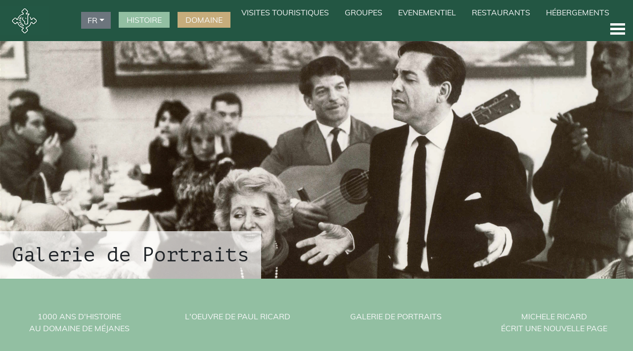

--- FILE ---
content_type: text/html; charset=UTF-8
request_url: https://mejanes-camargue.fr/fr/histoire-galerie-de-portraits-famille-pellen
body_size: 6421
content:
<!doctype html>
<html lang="fr">
    <head>
        <base href="https://mejanes-camargue.fr/">
        <!-- Required meta tags -->
<meta charset="utf-8">
<meta name="viewport" content="width=device-width, initial-scale=1, shrink-to-fit=no">
<!-- Favicon -->
<link rel="apple-touch-icon" sizes="180x180" href="/img/favicon/apple-touch-icon.png">
<link rel="icon" type="image/png" sizes="32x32" href="/img/favicon/favicon-32x32.png">
<link rel="icon" type="image/png" sizes="16x16" href="/img/favicon/favicon-16x16.png">
<!-- Bootstrap CSS -->
<link rel="stylesheet" href="https://stackpath.bootstrapcdn.com/bootstrap/4.5.2/css/bootstrap.min.css" integrity="sha384-JcKb8q3iqJ61gNV9KGb8thSsNjpSL0n8PARn9HuZOnIxN0hoP+VmmDGMN5t9UJ0Z" crossorigin="anonymous">
<!-- FONT AWESOME KIT -->
<script src="https://kit.fontawesome.com/2fcd2025b3.js" crossorigin="anonymous"></script>
<link rel="preconnect" href="https://fonts.gstatic.com">
<link href="https://fonts.googleapis.com/css2?family=PT+Mono&display=swap" rel="stylesheet">
<link rel="stylesheet" href="https://unpkg.com/swiper/swiper-bundle.min.css">
<link rel="stylesheet" href="https://cdn.jsdelivr.net/gh/fancyapps/fancybox@3.5.7/dist/jquery.fancybox.min.css" />
<link rel="stylesheet" href="https://code.jquery.com/ui/1.12.1/themes/base/jquery-ui.css" />
<link rel="stylesheet" href="/css/magnific-popup.css" />
<link rel="stylesheet" href="/css/custom.css" />
<!-- SEARCH CONSOLE DEV -->
<meta name="google-site-verification" content="6U7lpyXAP3eXnIpXBsWqMHHtji2JM66UDsdOe7tEC2k" />
    <meta name="description" content="">
    <meta name="keywords" content="">
    <link rel="canonical" href="https://mejanes-camargue.fr/fr/histoire-galerie-de-portraits-famille-pellen">
    <!-- BEGIN COMMON OPENGRAPH TAGS -->
    <meta property="og:type" content="website" />
    <meta property="og:locale" content="fr_FR" />
    <meta property="og:url" content="https://mejanes-camargue.fr/fr/histoire-galerie-de-portraits-famille-pellen" />
    <meta property="og:title" content="Famille Pellen " />
    <meta property="og:description" content="" />
    <!-- END COMMON OPENGRAPH TAGS -->
    <!-- Global site tag (gtag.js) - Google Analytics -->
    <script async src="https://www.googletagmanager.com/gtag/js?id=G-LC2QKD7GBW"></script>
    <script>
        window.dataLayer = window.dataLayer || [];
        function gtag() {
            window.dataLayer.push(arguments);
        }
        gtag('js', new Date());
        gtag('config', 'G-LC2QKD7GBW');
    </script>
        <title>Famille Pellen </title>
    </head>
    <body id="page-top" class="container-fluid">
        <script>
            window.userlanguage = {"language_id":1,"language_code":"fr","language_name":"Fran\u00e7ais"};
        </script>
        <div class="row">
    <div id="top-menu-page" class="col-12 bg-green px-0">
    <nav class="navbar navbar-expand navbar-dark px-0">
        <a class="navbar-brand" href="/fr/"><img class="" src="/img/LOGO-domaineMEJANES-blanc.png?v=1769273768" style="width:100px;"></a>
        <div class="collapse navbar-collapse">
            <ul class="navbar-nav ml-5 mr-auto">
                <li class="d-none d-sm-inline-block nav-item mr-2">
                    <div class="dropdown">
                        <a id="language_select_dropdown" class="btn btn-secondary dropdown-toggle rounded-0 py-1" href="#" data-toggle="dropdown" aria-haspopup="true" aria-expanded="false">FR</a>
                        <div class="dropdown-menu rounded-0" aria-labelledby="language_select_dropdown">
                            <a class="dropdown-item  strong " href="/fr/">Français</a>
                            <a class="dropdown-item " href="/en/">English</a>
                        </div>
                    </div>
                </li>
                <li class="d-none d-sm-inline-block nav-item mx-2">
                    <a class="nav-link bg-green-1-21" href="/fr/histoire">HISTOIRE</a>
                </li>
                <li class="d-none d-sm-inline-block nav-item mx-2">
                    <a class="nav-link bg-brown-1-21" href="/fr/domaine">DOMAINE</a>
                </li>
            </ul>
            <div class="ml-auto">
                <ul class="navbar-nav d-inline-block">
                                                                        <li class="nav-item mx-1 d-none d-md-inline-block">
                                <a class="nav-link"  style="padding:4px 10px !important;" href="/fr/visites-touristiques-musee-paul-ricard">VISITES TOURISTIQUES</a>
                            </li>
                                                                                                <li class="nav-item mx-1 d-none d-md-inline-block">
                                <a class="nav-link"  style="padding:4px 10px !important;" href="/fr/groupes-formules-groupes">GROUPES</a>
                            </li>
                                                                                                <li class="nav-item mx-1 d-none d-md-inline-block">
                                <a class="nav-link"  style="padding:4px 10px !important;" href="/fr/evenementiel-un-evenement-cle-en-main">EVENEMENTIEL</a>
                            </li>
                                                                                                <li class="nav-item mx-1 d-none d-md-inline-block">
                                <a class="nav-link"  style="padding:4px 10px !important;" href="/fr/restaurants-la-bergerie-de-mejanes">RESTAURANTS</a>
                            </li>
                                                                                                <li class="nav-item mx-1 d-none d-md-inline-block">
                                <a class="nav-link"  style="padding:4px 10px !important;" href="/fr/hebergements-la-vieille-ecole">HÉBERGEMENTS</a>
                            </li>
                                                                                                                                                                                                                                                                        <!--                    <li class="nav-item mx-1 d-none d-md-inline-block">
                        <a class="nav-link" style="padding:4px 10px !important;" href="https://boutique-domainedemejanes.fr/" target="_blank">BOUTIQUE</a>
                    </li>-->
                    <li class="nav-item dropdown ml-3 float-right">
                        <a class="nav-link" href="#" id="navbarDropdown" role="button" data-toggle="dropdown" aria-haspopup="true" aria-expanded="false">
                            <img class="img-buimd" src="/img/ic-menu.png">
                        </a>
                        <div class="rounded-0 dropdown-menu dropdown-menu-right" aria-labelledby="navbarDropdown">
                            <a class="dropdown-item d-block d-sm-none" href="/fr/histoire">HISTOIRE</a>
                            <a class="dropdown-item d-block d-sm-none" href="/fr/domaine">DOMAINE</a>
                                                                                                <a class="dropdown-item d-block d-md-none" href="/fr/visites-touristiques-musee-paul-ricard">VISITES TOURISTIQUES</a>
                                                                                                                                                                <a class="dropdown-item d-block d-md-none" href="/fr/groupes-formules-groupes">GROUPES</a>
                                                                                                                                                                <a class="dropdown-item d-block d-md-none" href="/fr/evenementiel-un-evenement-cle-en-main">EVENEMENTIEL</a>
                                                                                                                                                                <a class="dropdown-item d-block d-md-none" href="/fr/restaurants-la-bergerie-de-mejanes">RESTAURANTS</a>
                                                                                                                                                                <a class="dropdown-item d-block d-md-none" href="/fr/hebergements-la-vieille-ecole">HÉBERGEMENTS</a>
                                                                                                                                                                                                <a class="dropdown-item" href="/fr/agenda">AGENDA</a>
                                                                                                                                                                <a class="dropdown-item" href="/fr/actualites">ACTUALITÉS</a>
                                                                                                                                                                <a class="dropdown-item" href="/fr/revues-de-presse">REVUE DE PRESSE</a>
                                                                                                                                                                <a class="dropdown-item" href="/fr/galerie-photos">GALERIE PHOTOS</a>
                                                                                                                                                                <a class="dropdown-item" href="/fr/contact-evenementiel">CONTACT</a>
                                                                                        <a class="dropdown-item" href="https://boutique-domainedemejanes.fr/" target="_blank">BOUTIQUE</a>
                        </div>
                    </li>
                </ul>
            </div>
        </div>
    </nav>
</div></div>
<div class="row">
    <div class="col-12 p-0 position-relative">
        <img class="w-100" src="/media/img/slider-galerie-portraits-mejanes-jpg-1603897888.jpg" alt="">
        <h1 class="position-absolute bg-mask-white font-pt-mono m-0 p-4 d-none d-sm-block" style="bottom:0px; left:0px;">Galerie de Portraits</h1>
    </div>
</div>
        <nav class="row list-unstyled menuitem-container">
                    <li class="col-12 col-sm mx-auto p-0 menuitem " style="background-color:#92bfa2;">
                <div class="d-none d-sm-block text-center px-2 py-5" data-height-group="1">
                                        <div class="d-inline-block d-sm-block my-3">
                        <a class="text-light " href="https://mejanes-camargue.fr/fr/histoire-1000-ans" title="1000 ANS D'HISTOIRE <br>AU DOMAINE DE MÉJANES">1000 ANS D'HISTOIRE <br>AU DOMAINE DE MÉJANES</a>
                    </div>
                </div>
                <div class="d-block d-sm-none text-center px-2 py-2 small">
                    <div class="d-inline-block">
                                                <a class="text-light" href="https://mejanes-camargue.fr/fr/histoire-1000-ans" title="1000 ANS D'HISTOIRE <br>AU DOMAINE DE MÉJANES">1000 ANS D'HISTOIRE <br>AU DOMAINE DE MÉJANES</a>
                    </div>
                </div>
            </li>
                    <li class="col-12 col-sm mx-auto p-0 menuitem " style="background-color:#92bfa2;">
                <div class="d-none d-sm-block text-center px-2 py-5" data-height-group="1">
                                        <div class="d-inline-block d-sm-block my-3">
                        <a class="text-light " href="https://mejanes-camargue.fr/fr/histoire-l-oeuvre-de-paul-ricard" title="L'OEUVRE DE PAUL RICARD">L'OEUVRE DE PAUL RICARD</a>
                    </div>
                </div>
                <div class="d-block d-sm-none text-center px-2 py-2 small">
                    <div class="d-inline-block">
                                                <a class="text-light" href="https://mejanes-camargue.fr/fr/histoire-l-oeuvre-de-paul-ricard" title="L'OEUVRE DE PAUL RICARD">L'OEUVRE DE PAUL RICARD</a>
                    </div>
                </div>
            </li>
                    <li class="col-12 col-sm mx-auto p-0 menuitem " style="background-color:#92bfa2;">
                <div class="d-none d-sm-block text-center px-2 py-5" data-height-group="1">
                                        <div class="d-inline-block d-sm-block my-3">
                        <a class="text-light " href="https://mejanes-camargue.fr/fr/histoire-galerie-de-portraits" title="GALERIE DE PORTRAITS">GALERIE DE PORTRAITS</a>
                    </div>
                </div>
                <div class="d-block d-sm-none text-center px-2 py-2 small">
                    <div class="d-inline-block">
                                                <a class="text-light" href="https://mejanes-camargue.fr/fr/histoire-galerie-de-portraits" title="GALERIE DE PORTRAITS">GALERIE DE PORTRAITS</a>
                    </div>
                </div>
            </li>
                    <li class="col-12 col-sm mx-auto p-0 menuitem " style="background-color:#92bfa2;">
                <div class="d-none d-sm-block text-center px-2 py-5" data-height-group="1">
                                        <div class="d-inline-block d-sm-block my-3">
                        <a class="text-light " href="https://mejanes-camargue.fr/fr/histoire-michele-ricard-ecrit-une-nouvelle-page" title="MICHELE RICARD <br>ÉCRIT UNE NOUVELLE PAGE">MICHELE RICARD <br>ÉCRIT UNE NOUVELLE PAGE</a>
                    </div>
                </div>
                <div class="d-block d-sm-none text-center px-2 py-2 small">
                    <div class="d-inline-block">
                                                <a class="text-light" href="https://mejanes-camargue.fr/fr/histoire-michele-ricard-ecrit-une-nouvelle-page" title="MICHELE RICARD <br>ÉCRIT UNE NOUVELLE PAGE">MICHELE RICARD <br>ÉCRIT UNE NOUVELLE PAGE</a>
                    </div>
                </div>
            </li>
            </nav>
<div class="row">
    <div class="col-12 col-sm-10 col-md-9 col-lg-9 mx-auto mt-0 mb-3">
        <div class="mt-4 mb-2">
            <h2>Famille Pellen </h2>
        </div>
                <div class="img-fluid-inside">
            <p>Le Domaine de Méjanes a vu grandir en son sein, d’immenses personnages.</p><p>Parmi eux, la famille Pellen.</p><p>Gabriel Pellen s’installe à Méjanes en tant que régisseur, en 1953. En 1961 lors du voyage à Rome, c’est lui qui va offrir une gerbe de riz symbolique au souverain pontif.</p><p>Cet homme enthousiaste, affable et passionné d’agriculture va rapidement mettre en place l’immense verger du Domaine : Plus de 8 500 poiriers, 5 hectares de pruniers pour parer à la surproduction de riz (1955-1956). Il gère aussi bien sûr toute l’agriculture avec l’exploitation du riz, la gestion des arènes, de la manade, du restaurant de Méjanes,…</p><p><img src="https://mejanes-camargue.fr/histoire-1000-ans-paul-ricard-amoureux-de-la-camargue" alt=""><img src="https://mejanes-camargue.fr/media/img/1605709051-1605709051-famille-pellen-jpg" style="font-size: 1rem;" alt=""><br></p><p>Très apprécié pour sa sympathie, sa rigueur et sa grande capacité d’écoute et d’ouvertures aux autres, il reçoit aux côtés de son épouse Jacqueline, avec une immense attention, les personnalités qui viennent découvrir le Domaine.</p><p>Leurs enfants vont, comme les autres petits des ouvriers du Domaine et des alentours, à l’école de Méjanes qui avaient été mise en place pendant la guerre.</p><p>Parmi les enfants de la famille Pellen, il y a Gérald.</p><p>Gérald garde de sa vie à Méjanes un souvenir ému. De nombreuses anecdotes qu’il nous livre ici…</p><p>« Je n’étais pas vraiment un élève assidu. Notre instituteur, Roger Gonfond, avait pour habitude de se gratter le nez lorsqu’il était en colère. Ce jour là, j’avais dû faire une grosse bêtise car notre maitre me regarda fixement en se grattant plus nerveusement qu'à son habitude.</p><p>Pour échapper à son courroux, je saute par la fenêtre (nous étions au rez de chaussée), les jambes à mon coup et je traverse la cour du mas pour me réfugier sous mon lit, dans notre maison, dite « la maison Carrée » en face de la Croix de Méjanes… Marie-Thérèse Ricard et ma mère ce jour là, font rempart à l’instituteur furieux qui me court après…</p><p>L’un de mes compagnons de classe, beaucoup plus docile lui, est Michel Bouix. Ses parents gèrent à l’époque l’élevage de taureaux de Basse Méjanes. Il deviendra plus tard le grand picador que l’on connait.</p><p>A cette époque là, nous sommes une vingtaine d’enfants à vivre sur le Domaine. Une enfance pleine de magie, en toute liberté, en toute insouciance.</p><p>Chaque semaine, c’est Paul Coulé, qui vient à Méjanes avec son camion Citroën qui sert d’alimentation ambulante. Plutôt que de bonbons, ce sont des alici picanti (anchois pimentés) dont nous raffolons… Nous allons nous installer dans nos cabanes de lierre installées dans les branches des arbres pour les savourer.</p><p>Au restaurant Chez Bob (maintenant Le Mazet du Vaccarès), toutes les familles qui vivent sur le Domaine ont l'habitude de se retrouver le soir en hiver, autour de la cheminée pour des Castagnades… nous faisons cuire les châtaignes. Un délice.</p><p>Un hiver, le Vaccarès est totalement gelé. Des flamants roses et des canards sont pris au piège. Un petit avion de tourisme s’est échoué là aussi. Le mistral glacial l’a transformé, avec l’eau de l’étang en forme d’iceberg. Magnifique.</p><p>Au sortir de l’école, à la saison des récoltes, nous avons pour habitude d’aider les ouvriers à cueillir les fruits et à charger les caisses sur la charrette tirée par les chevaux de trait. Mon plus grand plaisir est de monter sur le cheval, sur quelques centaines de mètres, jusqu’aux écuries… C’est ainsi que ma passion pour l’équitation naît.</p><p>A 12 ans, mon instituteur – celui qui se grattait le nez – Monsieur Roger Gonfond, part faire son service militaire. Comme j’apprécie son cheval, il me laisse en prendre soin pendant son absence. Pas rancunier l’instituteur !</p><p>Artaban, croisé Camargue, n’est pas docile, loin de là. Il faut l’apprivoiser. Il faut surtout pouvoir rester dessus…</p><p>Chaque matin, une fois l’avoir sellé, je monte dans la mangeoire pour l’enfourcher. Nous partons dans les champs pour tenter de galoper un peu. Et toujours au bout de quelques minutes, il se retourne violemment pour rebrousser chemin jusqu’à l’écurie. Me laissant par terre… seul au milieu des marais.</p><p>A cette époque là, on apprend sur le tas. Les autres cavaliers se réservent bien de nous donner des conseils… ou lorsqu’ils nous en prodiguent ce ne sont pas les bons.</p><p>Mauvais joueurs</p><p>C’est Germain Bonnaud et André Rebuffat qui, à l’occasion de leurs visites à Méjanes, me conseillent gentiment.</p><p>Le jeudi et le dimanche, nous allons dans le bétail faire les ferrades. On apprend les taureaux, leur fonctionnement,… on apprend à monter à cheval, on trie, on finit par raseter… les chevaux se dressent ainsi et s’amusent aussi. Cette équitation Camargue est une fabuleuse école d’équitation.</p><p>A 12 ans je décide de toréer à cheval.</p><p>Et je fais la rencontre, au Domaine de Méjanes, du mythique César Giron. Cette rencontre va décider de mon destin. Le maître m'apprend tout. Ma carrière nationale puis internationale est lancée. De cette partie de vie au Domaine de Méjanes je garde un souvenir fort. Intense. J'avais une telle admiration pour Paul Ricard, pour son fils Patrick. La même doublée de beaucoup d'affection pour Michèle Ricard ».</p>        </div>
    </div>
                    <div class="col-12 col-sm-10 col-md-9 col-lg-9 mx-auto mb-5">
            <div class="d-flex align-items-center justify-content-between">
                <a class="text-light px-3 btn bg-lightgray rounded-0 " href="/fr/histoire-galerie-de-portraits-guitou-lapeyre">Article précédent</a>
                <a class="text-light px-3 btn bg-green-1-21 rounded-0" href="fr/histoire">RETOUR</a>
                <a class="text-light px-3 btn bg-lightgray rounded-0 " href="/fr/histoire-galerie-de-portraits-louis-thiers">Article suivant</a>
            </div>
        </div>
    </div>
        <footer class="row bg-green">
    <section class="col-10 col-sm-6 col-md-3 mx-auto">
        <div class="d-flex align-items-center justify-content-center h-100">
            <img class="img-fluid" src="/img/logo-domaine-mejanes-carmargues-blanc.png" style="max-height:20rem;"> 
        </div>
    </section>
    <section class="col-12 col-sm-6 col-md-3 text-center text-light py-5 d-none d-sm-block">
        <p>
            <strong>Domaine de Méjanes</strong><br>
            13 200 Arles
        </p>
        <p class="pt-4">
            <a class="bg-light text-green d-inline-block px-3 py-2" href="/fr/contact-visites-touristiques">
                <strong>CONTACTS</strong>
            </a>
        </p>
        <p class="">
            <a class="bg-light text-green d-inline-block px-3 py-2" href="https://boutique-domainedemejanes.fr/">
                <strong>BOUTIQUE</strong>
            </a>
        </p>
        <p class="pt-4">
            SUIVEZ-NOUS&nbsp;
                            <a class="mx-1 d-inline-block" href="https://www.facebook.com/MejanesEnCamargue/"><img src="/img/social/facebook.png"></a>
                                        <a class="mx-1 d-inline-block" href="https://www.instagram.com/domainedemejanes"><img src="/img/social/instagram.png"></a>
                                                    <a class="mx-1 d-inline-block" href="https://www.youtube.com/channel/UCkolQcFhQ9XTSdnAzsezvPg"><img src="/img/social/youtube.png"></a>
                    </p>
    </section>
    <section class="col-12 col-sm-6 col-md-3 text-center text-light pt-0 pb-3 d-sm-none">
        <p>
            <strong>Domaine de Méjanes</strong><br>
            13 200 Arles
        </p>
        <p class="py-4">
            <a class="bg-light text-green d-inline-block px-3 py-2" href="/fr/contact-visites-touristiques">
                <strong>SUIVEZ-NOUS</strong>
            </a>
        </p>
        <p class="pt-2">
            SUIVEZ-NOUS&nbsp;
                            <a class="mx-1 d-inline-block" href="https://www.facebook.com/MejanesEnCamargue/"><img src="/img/social/facebook.png"></a>
                                        <a class="mx-1 d-inline-block" href="https://www.instagram.com/domainedemejanes"><img src="/img/social/instagram.png"></a>
                                                    <a class="mx-1 d-inline-block" href="https://www.youtube.com/channel/UCkolQcFhQ9XTSdnAzsezvPg"><img src="/img/social/youtube.png"></a>
                    </p>
    </section>
    <section class="col-12 col-sm-6 col-md-6 text-center text-light mx-auto d-none d-md-flex">
        <div class="d-flex align-items-center justify-content-center h-100">
            <a href="/media/document/MAP-MEJANES-FAB.pdf" target="_blank">
                <img class="img-fluid" src="/img/carte-mejanes.png" title="Carte Mejanes" style="max-height:20rem;">
            </a>
        </div>
    </section>
    <section class="col-12 text-center mx-auto text-light small">
        <div class="d-inline-block">
            <a class="text-light" href="/fr/mentions-legales">Mentions légales</a>
        </div>
        <div class=" d-none d-md-inline-block">
            <a class="text-light" href="/fr/contact-visites-touristiques">Nous contacter</a>
            | © Domaine de Méjanes - tous droits réservés | Conception du site : Connexion Digitale U.X.        </div>
    </section>
</footer>        <!-- Optional JavaScript -->
<!-- jQuery first, then Popper.js, then Bootstrap JS -->
<script src="/js/core/jquery-3.5.1.min.js"></script>
<script src="https://unpkg.com/swiper/swiper-bundle.min.js"></script>
<script src="https://cdn.jsdelivr.net/npm/popper.js@1.16.1/dist/umd/popper.min.js" integrity="sha384-9/reFTGAW83EW2RDu2S0VKaIzap3H66lZH81PoYlFhbGU+6BZp6G7niu735Sk7lN" crossorigin="anonymous"></script>
<script src="https://stackpath.bootstrapcdn.com/bootstrap/4.5.2/js/bootstrap.min.js" integrity="sha384-B4gt1jrGC7Jh4AgTPSdUtOBvfO8shuf57BaghqFfPlYxofvL8/KUEfYiJOMMV+rV" crossorigin="anonymous"></script>
<script src="https://cdn.jsdelivr.net/gh/fancyapps/fancybox@3.5.7/dist/jquery.fancybox.min.js"></script>
<script src="https://code.jquery.com/ui/1.12.1/jquery-ui.min.js"></script>
<script src="/js/core/jquery.magnific-popup.min.js"></script>
<script src="/js/core/blowup.min.js"></script>
<script src="/js/core/main-front.js?v=23"></script>    </body>
</html> 


--- FILE ---
content_type: text/css
request_url: https://mejanes-camargue.fr/css/custom.css
body_size: 2342
content:
/* 
    Created on : 13 août 2020, 14:46:47
    Author     : Murelh
*/
@font-face {
    font-family: "Skia Regular";
    src: url('/font/skia/SkiaRegular.ttf') format('truetype'), url('/font/skia/SkiaRegular.woff') format('woff'), url('/font/skia/SkiaRegular.woff2') format('woff2');
}
@font-face {
    font-family: "Muli Light";
    src: url('/font/muli/Muli-Light.woff') format('woff');
}
@font-face {
    font-family: "Muli Regular";
    src: url('/font/muli/Muli-Regular.woff') format('woff');
}
@font-face {
    font-family: "Muli Bold";
    src: url('/font/muli/Muli-Bold.woff') format('woff');
}
@-ms-viewport{
  width: device-width;
}
body *{
    font-family: "Muli Regular" !important;
}
a{
    text-decoration:none !important;
    cursor: pointer;
}
.fa, .fas, .far{
    font-family: "Font Awesome 5 Free" !important;
}

.font-skia-regular{
    font-family: "Skia Regular" !important;
}

.font-muli-regular{
    font-family: "Muli Regular" !important;
}

.font-muli-light{
    font-family: "Muli Light" !important;
}

.font-pt-mono{
    font-family: 'PT Mono', monospace !important;
}

.bold, .strong {
    font-weight: bold;
}

.italic {
    font-style: italic;
}
/* OBJECT FIT CLASSES */
.fit-fill,.fit-contain,.fit-cover,.fit-none,.fit-inherit,.fit-initial,.fit-unset{
    flex: 1;
    width: 100%; /* image box size as % of container, see step 1 */
    height: 100%; /* image box size as % of container, see step 1 */
}

.fit-fill{
    object-fit: fill !important;
}
.fit-contain{
    object-fit: contain !important;
}
.fit-cover{
    object-fit: cover !important;
}
.fit-none{
    object-fit: none !important;
}
.fit-scale-down{
    object-fit: scale-down !important;
}
.fit-inherit{
    object-fit: inherit !important;
}
.fit-initial{
    object-fit: initial !important;
}
.fit-unset{
    object-fit: unset !important;
}

h3 {
    font-size:24px;
}

#top-menu{
    z-index: 1000;
    background-color:rgba(255,255,255,0.7);
    color:#000;
}

#top-menu-page .nav-link{
    /*font-family: "Muli Bold" !important;*/
    color:#f8f9fa!important;
    padding: 0.25rem 1rem 0.25rem !important;
}

#top-menu-page .nav-link{
    color:#f8f9fa!important;

}

/* BG AND TEXT CLASSES 2020 */
.bg-orange-21 { background-color: #e68745 !important;}
.text-orange-21 { color: #e68745 !important;}
.bg-orange-dark-21 { background-color: #a86b36 !important;}
.text-orange-dark-21 { color: #a86b36 !important;}
.bg-red { background-color: #b20e15 !important;}
.text-red { color: #b20e15 !important;}
.bg-purple { background-color: #533568 !important;}
.text-purple { color: #533568 !important;}
.bg-green { background-color: #235643 !important;}
.text-green { color: #235643 !important;}
.bg-lightgreen { background-color: #54a887 !important;}
.text-lightgreen { color: #54a887 !important;}
.bg-lemon { background-color: #8cb935 !important;}
.text-lemon { color: #8cb935 !important;}
.bg-lightgray{ background-color: #b5b5b5 !important; }
.text-lightgray{ color: #b5b5b5 !important; }
.bg-whitesmoke{ background-color: #eeeeee !important; }
.text-whitesmoke{ color: #eeeeee !important; }
.bg-darkgray{ background-color: #434343 !important; }
.text-darkgray{ color: #434343 !important; }
.bg-turquoise{ background-color: #289dab !important; }
.text-turquoise{ color: #289dab !important; }
.bg-skyblue{ background-color: #abdef2 !important; }
.text-skyblue{ color: #abdef2 !important; }
.text-transparent{ color: transparent !important;}
.bg-blue{ background-color: #528a92 !important;}
.text-blue{ color: #528a92 !important;}
.bg-transparent{ background-color: transparent !important;}
.text-inherit{ color: inherit !important; }
.bg-green-1-21{ background-color: #92bfa2 !important;}
.text-green-1-21{ color: #92bfa2 !important;}
.bg-brown-1-21{ background-color: #c6ac7b !important;}
.text-brown-1-21{ color: #c6ac7b !important;}
.bg-greybrown-1-21{ background-color: #575556 !important;}
.text-greybrown-1-21{ color: #575556 !important;}
.bg-pink-1-21{ background-color: #f0a7a3 !important;}
.text-pink-1-21{ color: #f0a7a3 !important;}
.bg-jade-1-21{ background-color: #538672 !important;}
.text-jade-1-21{ color: #538672 !important;}

.pointer {
    cursor: pointer !important;
}
.text-underline{
    text-decoration: underline !important;
}
.text-uppercase{
    text-transform: uppercase;
}
.bg-textured{
    background-image: url(/img/texture.png);    
}

.bg-cover{
    background-size: cover;
    background-repeat: no-repeat;
    background-position: center center;
}

.bg-contain{
    background-size: contain;
    background-repeat: no-repeat;
    background-position: center center;
}

.icon{
    height:45px;
}

.icon-small{
    height:30px;
}

.menuitem{
    /* overflow: hidden; */
    margin-bottom:3rem;
    transition: all 0.25s;
}

.menuitem.active{
    filter: brightness(90%);
}

.menuitem:hover{
    filter: brightness(95%);
}

.menuitem.active:after{
    content: "";
    background:inherit;
    display:block;
    width:100%;
    height:3rem;
    position:absolute;
    bottom:-3rem;
}
@media screen and (max-width: 700px) {
    .menuitem.active:after{
        display:none;
    }
}

.menuitem .menuitem-content,
.menuitem .menuitem-picture{
    transition: all 0.5s; 
}

.menuitem-effect-container{
    overflow: hidden;
    position: relative;
}

.menuitem .menuitem-content{
    transform:  translate(0%, -100%);
    top:-100%;
    position: absolute;
}

.menuitem:hover .menuitem-content{
    transform:  translate(0%, 0%);
    top:0%;
    position: absolute;
}

.menuitem .menuitem-picture{
    transform: translate(0%, 0%); 


}
.menuitem:hover .menuitem-picture{
    transform: translate(0%, 100%); 
}

.menuitem ul{
    padding:0 !important;
}

.menuitem li{
    list-style: none;
}

.menuitem li:after{
    content:"";
    display:block;
    border:none;
    border-top:1px solid white;
    width:40px;
    margin:6px auto;
}

.menuitem a{
    color: inherit;
}

.bg-mask-black,
.bg-mask-white{
    background-size: cover;
}
.bg-mask-black{
    background-image: url(/img/mask-black.png);
}

.bg-mask-white{
    background-image: url(/img/mask-white.png);
}

.swiper-pagination-bullet-active{
    background-color:#000;
}
.swiper-button-next, .swiper-rtl .swiper-button-prev {
    right: 25px;
}

.swiper-button-prev, .swiper-rtl .swiper-button-next {
    left: 25px;
}

.play-video{
    cursor:pointer;
}

.overflow-hidden{
    overflow: hidden;
}

.carouselitem .carouselitem-description{
    transform: translate(0,100%);
    transition: all 0.25s;
}

.carouselitem:hover .carouselitem-description{
    transform: translate(0,0%);
}

#group-carousel-container{
    overflow: hidden;
}

.timeline-container .timeline-frieze{
    background: linear-gradient(180deg, 
        rgba(0,0,0,0) calc(50% - 1px), 
        rgba(192,192,192,1) calc(50%), 
        rgba(0,0,0,0) calc(50% + 1px));
}
.timeline-container .timeline-frieze .timelineitem .timelineitem-date{
    opacity: 0;
    width: 15rem;
    bottom:3rem;
    margin-left:-7rem;
    transition:all 0.5s;
}
.timeline-container .timeline-frieze .timelineitem .timelineitem-date:after
{
    position:absolute;
    left:6.5rem;
    bottom:-1rem;
    content:"";
    border-left: 1rem solid transparent;
    border-right: 1rem solid transparent;

    border-top: 1rem solid #92bfa2;
}
.timeline-container .timeline-frieze .timelineitem:hover .timelineitem-date,
.timeline-container .timeline-frieze .timelineitem.active .timelineitem-date{
    opacity: 1;
    bottom:4rem;
}

.timeline-container .timelineitem-content{
    transform: scale(0);
    height:0rem;
    overflow: hidden;
    transition:all 0.5s;
}

.timeline-container .timelineitem-content.active{
    transform: scale(1);
    height:auto;
    transition:all 1s;
}

.pagination .pagination-item.active{
    font-size:150%;
}

.article-list article{
    margin-top: 3rem ! important;    
    margin-bottom: 3rem ! important;    
}

.article-list article:not(:first-child):before{
    content:  "\00a0";
    background:  url(/img/trait.png);
    background-size: contain;
    background-repeat: no-repeat;
    background-position: center center;
    border-top:1px solid transparent;
    display: block;
    width: 100%;
    margin-bottom: 3rem;
}

.click-here{
    transition:all 0.2s;
}

.click-here:hover{
    color: #533568 !important;
    cursor:pointer;
    text-decoration:none;
}

.click-here .symbol{
    transition:all 0.1s;
    font-weight: bold;
    color : #ffffff !important;
    background-color: #b5b5b5 !important;
}

.click-here:hover .symbol{
    background-color: #533568 !important;
}

.click-here.active .symbol:before{
    content:"-";
}

.click-here .symbol:before{
    content:"+";
}

.click-here span{
    vertical-align:middle;
}

.event-list .event-title:before{
    content:  "→\00a0";
}

.event-list{
    overflow:hidden;
    height: auto;  
    transform: scaleY(1);
    transition:0.5s;
}

.event-list:not(.active){
    height:0px;  
    transform: scaleY(0);
    padding:0px !important;
}

.overflow-fade{
    position:relative;
}

.overflow-fade-light-gray:before {
    content:'';
    width:100%;
    height:100%;    
    position:absolute;
    left:0;
    top:0;
    background:linear-gradient(transparent 0px, #b5b5b5); 
}

.img-fluid-inside img{
    max-width: 100%;
    height: auto;
}

.magnific-popup{
    cursor: pointer;
}

@media screen and (max-width: 640px) {
    .menuitem{
        /* overflow: hidden; */
        margin-bottom:0rem;
    }

    .carouselitem .carouselitem-description{
        transform: translate(0,0%);
    }

    .article-list article{
        margin-top: 1rem ! important;    
        margin-bottom: 1rem ! important;    
    }
    .article-list h1{
        font-size:1.25rem;
    }

    .article-list article:not(:first-child):before{
        margin-bottom: 1rem;
    }
}

--- FILE ---
content_type: text/javascript
request_url: https://mejanes-camargue.fr/js/core/main-front.js?v=23
body_size: 2495
content:
$(document).ready(function () {
    screenHeightAdjust();
    positionYCenter();
    initHeightGroup();
    rectangleAdjust();
    initTimeline();
    tabContaineHeightInit();

    setTimeout(function () {
        screenHeightAdjust();
        positionYCenter();
        initHeightGroup();
        rectangleAdjust();
        initTimeline();
        tabContaineHeightInit();
    }, 500);

    setTimeout(function () {
        screenHeightAdjust();
        initHeightGroup();
        rectangleAdjust();
    }, 1000);

    $(window).on('resize', function () {
        screenHeightAdjust();
        positionYCenter();
        initHeightGroup();
        rectangleAdjust();
        tabContaineHeightInit();
    });

    if ($('.datepicker').length > 0) {
        $('.datepicker').datepicker({
            showAnim: 'slideDown',
            monthNames: ['Janvier', 'Février', 'Mars', 'Avril', 'Mai', 'Juin', 'Juillet', 'Août', 'Septembre', 'Octobre', 'Novembre', 'Décembre'],
            monthNamesShort: ['Janv.', 'Fevr.', 'Mars', 'Avr.', 'Mai', 'Juin', 'Juill', 'Août', 'Sept', 'Oct', 'Nov', 'Dec'],
            dayNames: ['Dimanche', 'Lundi', 'Mardi', 'Mercredi', 'Jeudi', 'Vendredi', 'Samedi'],
            dayNamesMin: ['Di', 'Lu', 'Ma', 'Me', 'Je', 'Ve', 'Sa'],
            dayNamesShort: ['Dim', 'Lun', 'Mar', 'Mer', 'Jeu', 'Ven', 'Sam'],
            defaultDate: +1,
            altFormat: 'dd/mm/yy',
            dateFormat: 'dd/mm/yy',
            constrainInput: true,
        });
    }

    if ($('.reservation-datepicker').length > 0) {
        minDate = new Date();
//        minDate.setDate(minDate.getDate());
        $('.reservation-datepicker').datepicker('option', 'minDate', minDate);
    }

    $('[name="message"]').keyup(function (e) {
        var maxLength = 500;
        var currentLength = $(this).val().length;
        $('.left-characters').text(maxLength - currentLength);
    });
    $('[name="message"]').keypress(function (e) {
        var maxLength = 500;
        var currentLength = $(this).val().length;
        if (currentLength < maxLength) {
            $('.left-characters').text(maxLength - currentLength);
        } else {
            return false;
        }
    });

    $('.magnific-popup').magnificPopup({
//        items: {
//            src: '//mejanes.appliweb.xyz/img/carte-mejanes.png'
//        },
        type: 'image'});

    $('#testimony-slider > .swiper-button-prev').click(function (e) {
        e.preventDefault();
        $('#testimony-slider .swiper-container .swiper-button-prev').click();
    });
    $('#testimony-slider > .swiper-button-next').click(function (e) {
        e.preventDefault();
        $('#testimony-slider .swiper-container .swiper-button-next').click();
    });

    $('.click-here').click(function (e) {
        e.preventDefault();
        var clickHereGroup = $(this).data('clickHereGroup');
        console.log(clickHereGroup);
        $('[data-click-here-group][data-click-here-group!="' + clickHereGroup + '"], .click-here').removeClass('active');
        $('[data-click-here-group][data-click-here-group="' + clickHereGroup + '"]').toggleClass('active');
    });

    $('[name="activity_individual"].update-list').change(function (e) {
        e.preventDefault();

        if (parseInt($(this).val()) == 1) {
            // individual
            $(this).parents('form').find('[name="activity_id"]').find('option.activity-group').hide();
            $(this).parents('form').find('[name="activity_id"]').find('option.activity-individual').show();
        } else {
            // group
            $(this).parents('form').find('[name="activity_id"]').find('option.activity-individual').hide();
            $(this).parents('form').find('[name="activity_id"]').find('option.activity-group').show();
        }

        $(this).parents('form').find('[name="activity_id"]').val('');
        $(this).parents('form').find('[name="activity_id"]').effect('highlight');
    });

    if ($('[name="activity_individual"].update-list').length > 0) {
        if (parseInt($('[name="activity_individual"].update-list:checked').val()) == 0) {
            $('[name="activity_id"]').find('option.activity-individual').hide();
            $('[name="activity_id"]').find('option.activity-group').first().attr('selected', true);
        } else {
            $('[name="activity_id"]').find('option.activity-group').hide();
        }
    }

    $('#reservation-form').submit(function (e) {
        e.preventDefault();
        var theForm = $(this);
        var submitBtn = $(theForm).find('[type="submit"]');
        $(submitBtn).val('Traitement de votre demande en cours...');
        $(submitBtn).attr('disabled', true);
        $.ajax({
            method: $(this).attr('method'),
            url: '/php/ajax/front.render.ajax.php',
            data: new FormData(this),
            dataType: 'json',
            processData: false,
            contentType: false
        }).done(function (r) {
            if (r.success) {
                $(theForm)[0].reset();
                $(theForm).find('.notification').html('<div class="alert alert-success alert-dismissible fade show" role="alert">\n\
                    <strong>Merci !</strong>.' + r.message + '\n\
                    <button type="button" class="close" data-dismiss="alert" aria-label="Close">\n\
                      <span aria-hidden="true">&times;</span>\n\
                    </button>\n\
                  </div>');
            } else {
                $(theForm).find('.notification').html('<div class="alert alert-danger alert-dismissible fade show" role="alert">\n\
                    <strong>OUPS !</strong>\n\
                    <p>' + r.error.join('<br>') + '</p>\n\
                    <button type="button" class="close" data-dismiss="alert" aria-label="Close">\n\
                      <span aria-hidden="true">&times;</span>\n\
                    </button>\n\
                  </div>');
            }
            $(submitBtn).val('Valider');
            $(submitBtn).attr('disabled', false);
            $([document.documentElement, document.body]).animate({
                scrollTop: (parseInt($(theForm).find('.notification').offset().top) - 50)
            }, 500);
        });
    });

    var mySwiper = new Swiper('#group-carousel-container', {
        // Optional parameters
        direction: 'horizontal',
        loop: false,
        slidesPerView: 3,
        // If we need pagination
        pagination: {
            el: '.swiper-pagination',
        },
        // Navigation arrows
        navigation: {
            nextEl: '.swiper-button-next',
            prevEl: '.swiper-button-prev',
        },
        // And if we need scrollbar
        scrollbar: {
            el: '.swiper-scrollbar',
        },
    });


    function initTimeline() {
        $('body').on('click', '.timeline-container .timeline-frieze .timelineitem:not(.active)', function (e) {
            e.preventDefault();
            var timelineContainer = $(this).parents('.timeline-container');

            $(timelineContainer).find('.timeline-frieze .timelineitem.active').removeClass('active');
            $(this).addClass('active');

            $(timelineContainer).find('.timelineitem-content.active').removeClass('active');
            $(timelineContainer).find('.timelineitem-content[data-timelineitem_id="' + $(this).data('timelineitem_id') + '"]').addClass('active');
        });
        $('body').on('click', '.timeline-container .next', function (e) {
            e.preventDefault();
            var timelineContainer = $(this).parents('.timeline-container');

            var nextTimelineItem = $(timelineContainer).find('.timeline-frieze .timelineitem.active').next('.timelineitem');
            if ($(nextTimelineItem).length == 0) {
                var nextTimelineItem = $(timelineContainer).find('.timeline-frieze .timelineitem:first');
            }
            $(nextTimelineItem).trigger('click');
        })

        $('body').on('click', '.timeline-container .prev', function (e) {
            e.preventDefault();
            var timelineContainer = $(this).parents('.timeline-container');

            var nextTimelineItem = $(timelineContainer).find('.timeline-frieze .timelineitem.active').prev('.timelineitem');
            if ($(nextTimelineItem).length == 0) {
                var nextTimelineItem = $(timelineContainer).find('.timeline-frieze .timelineitem:last');
            }
            $(nextTimelineItem).trigger('click');
        });
    }


    function initHeightGroup() {
        var groupList = [];
        $('body').find('[data-height-group]').each(function (i, e) {
            groupList.push($(e).data('heightGroup'));
        });
        var groupList = groupList.unique();

        $.each(groupList, function (i, v) {
            var maxHeight = 0;
            $('[data-height-group="' + v + '"]').css('height', 'auto');
            $.each($('[data-height-group="' + v + '"]'), function (k, el) {
                maxHeight = Math.max(maxHeight, $(el).height());
            });
            $('[data-height-group="' + v + '"]').height(maxHeight);
        });

    }

    function positionYCenter() {
        $('body').find('.position-y-center').each(function (i, e) {
            var middle = $(window).height() / 2;
            $(e).css('top', (middle - $(e).height() / 2) + 'px')
        });
    }

    function screenHeightAdjust() {
        $('body').find('.screen-height-adjust').each(function (i, e) {
            var heightSubstract = 0;
            $(e).find('.screen-height-adjust-substract').each(function (j, l) {
                heightSubstract += $(l).outerHeight();
            });

            $(e).height($(window).height() - heightSubstract);
        });
    }

    function rectangleAdjust() {
        $('.rectangle-adjust').each(function (i, el) {
            if ($(window).width() >= 500 || $(el).text().trim().length == 0 || $(el).data('mobile_adjust_forced')) {
                $(el).height($(el).width() * $(el).data('rectangle_adjust_ratio'));
            }
        });
    }

    function tabContaineHeightInit() {
        if ($('.tab-content.tabs-height-100').length > 0) {
            $('.tab-content.tabs-height-100').each(function (i, el) {
                var parent = $(el).parents('.tabs-height-100-container');
                var navtabs = $(parent).find('.nav-tabs.tabs-height-100');
                if ($(parent).length > 0 && $(navtabs).length > 0) {
                    $(el).css('min-height', $(parent).height() - $(navtabs).height());
                }
            });
        }
    }
});

Array.prototype.unique = function () {
    return this.filter(function (value, index, self) {
        return self.indexOf(value) === index;
    });
}